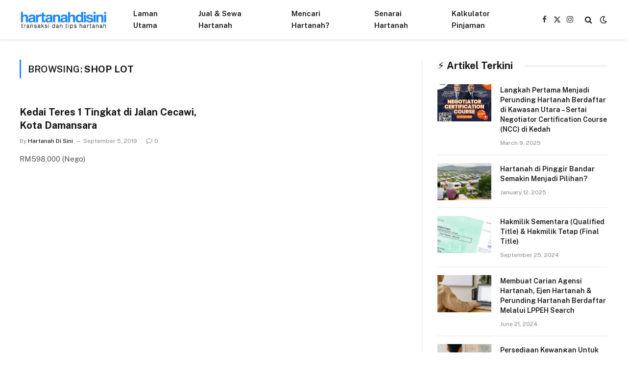

--- FILE ---
content_type: text/html; charset=UTF-8
request_url: https://www.hartanahdisini.com/tag/shop-lot/
body_size: 11238
content:
<!DOCTYPE html>
<html lang="en-US" class="s-light site-s-light">

<head>

	<meta charset="UTF-8" />
	<meta name="viewport" content="width=device-width, initial-scale=1" />
	<title>shop lot &#8211; Hartanah Di Sini</title><link rel="preload" as="font" href="https://www.hartanahdisini.com/wp-content/themes/smart-mag/css/icons/fonts/ts-icons.woff2?v3.2" type="font/woff2" crossorigin="anonymous" />
<meta name='robots' content='max-image-preview:large' />
<link rel='dns-prefetch' href='//www.googletagmanager.com' />
<link rel='dns-prefetch' href='//stats.wp.com' />
<link rel='dns-prefetch' href='//fonts.googleapis.com' />
<link rel='dns-prefetch' href='//pagead2.googlesyndication.com' />
<link rel='preconnect' href='//i0.wp.com' />
<link rel='preconnect' href='//c0.wp.com' />
<link rel="alternate" type="application/rss+xml" title="Hartanah Di Sini &raquo; Feed" href="https://www.hartanahdisini.com/feed/" />
<link rel="alternate" type="application/rss+xml" title="Hartanah Di Sini &raquo; Comments Feed" href="https://www.hartanahdisini.com/comments/feed/" />
<link rel="alternate" type="application/rss+xml" title="Hartanah Di Sini &raquo; shop lot Tag Feed" href="https://www.hartanahdisini.com/tag/shop-lot/feed/" />
<style id='wp-img-auto-sizes-contain-inline-css' type='text/css'>
img:is([sizes=auto i],[sizes^="auto," i]){contain-intrinsic-size:3000px 1500px}
/*# sourceURL=wp-img-auto-sizes-contain-inline-css */
</style>
<link rel='stylesheet' id='formidable-css' href='https://www.hartanahdisini.com/wp-content/plugins/formidable/css/formidableforms.css?ver=12291744' type='text/css' media='all' />
<style id='wp-emoji-styles-inline-css' type='text/css'>

	img.wp-smiley, img.emoji {
		display: inline !important;
		border: none !important;
		box-shadow: none !important;
		height: 1em !important;
		width: 1em !important;
		margin: 0 0.07em !important;
		vertical-align: -0.1em !important;
		background: none !important;
		padding: 0 !important;
	}
/*# sourceURL=wp-emoji-styles-inline-css */
</style>
<link rel='stylesheet' id='wp-block-library-css' href='https://c0.wp.com/c/6.9/wp-includes/css/dist/block-library/style.min.css' type='text/css' media='all' />
<style id='classic-theme-styles-inline-css' type='text/css'>
/*! This file is auto-generated */
.wp-block-button__link{color:#fff;background-color:#32373c;border-radius:9999px;box-shadow:none;text-decoration:none;padding:calc(.667em + 2px) calc(1.333em + 2px);font-size:1.125em}.wp-block-file__button{background:#32373c;color:#fff;text-decoration:none}
/*# sourceURL=/wp-includes/css/classic-themes.min.css */
</style>
<link rel='stylesheet' id='mediaelement-css' href='https://c0.wp.com/c/6.9/wp-includes/js/mediaelement/mediaelementplayer-legacy.min.css' type='text/css' media='all' />
<link rel='stylesheet' id='wp-mediaelement-css' href='https://c0.wp.com/c/6.9/wp-includes/js/mediaelement/wp-mediaelement.min.css' type='text/css' media='all' />
<style id='jetpack-sharing-buttons-style-inline-css' type='text/css'>
.jetpack-sharing-buttons__services-list{display:flex;flex-direction:row;flex-wrap:wrap;gap:0;list-style-type:none;margin:5px;padding:0}.jetpack-sharing-buttons__services-list.has-small-icon-size{font-size:12px}.jetpack-sharing-buttons__services-list.has-normal-icon-size{font-size:16px}.jetpack-sharing-buttons__services-list.has-large-icon-size{font-size:24px}.jetpack-sharing-buttons__services-list.has-huge-icon-size{font-size:36px}@media print{.jetpack-sharing-buttons__services-list{display:none!important}}.editor-styles-wrapper .wp-block-jetpack-sharing-buttons{gap:0;padding-inline-start:0}ul.jetpack-sharing-buttons__services-list.has-background{padding:1.25em 2.375em}
/*# sourceURL=https://www.hartanahdisini.com/wp-content/plugins/jetpack/_inc/blocks/sharing-buttons/view.css */
</style>
<style id='global-styles-inline-css' type='text/css'>
:root{--wp--preset--aspect-ratio--square: 1;--wp--preset--aspect-ratio--4-3: 4/3;--wp--preset--aspect-ratio--3-4: 3/4;--wp--preset--aspect-ratio--3-2: 3/2;--wp--preset--aspect-ratio--2-3: 2/3;--wp--preset--aspect-ratio--16-9: 16/9;--wp--preset--aspect-ratio--9-16: 9/16;--wp--preset--color--black: #000000;--wp--preset--color--cyan-bluish-gray: #abb8c3;--wp--preset--color--white: #ffffff;--wp--preset--color--pale-pink: #f78da7;--wp--preset--color--vivid-red: #cf2e2e;--wp--preset--color--luminous-vivid-orange: #ff6900;--wp--preset--color--luminous-vivid-amber: #fcb900;--wp--preset--color--light-green-cyan: #7bdcb5;--wp--preset--color--vivid-green-cyan: #00d084;--wp--preset--color--pale-cyan-blue: #8ed1fc;--wp--preset--color--vivid-cyan-blue: #0693e3;--wp--preset--color--vivid-purple: #9b51e0;--wp--preset--gradient--vivid-cyan-blue-to-vivid-purple: linear-gradient(135deg,rgb(6,147,227) 0%,rgb(155,81,224) 100%);--wp--preset--gradient--light-green-cyan-to-vivid-green-cyan: linear-gradient(135deg,rgb(122,220,180) 0%,rgb(0,208,130) 100%);--wp--preset--gradient--luminous-vivid-amber-to-luminous-vivid-orange: linear-gradient(135deg,rgb(252,185,0) 0%,rgb(255,105,0) 100%);--wp--preset--gradient--luminous-vivid-orange-to-vivid-red: linear-gradient(135deg,rgb(255,105,0) 0%,rgb(207,46,46) 100%);--wp--preset--gradient--very-light-gray-to-cyan-bluish-gray: linear-gradient(135deg,rgb(238,238,238) 0%,rgb(169,184,195) 100%);--wp--preset--gradient--cool-to-warm-spectrum: linear-gradient(135deg,rgb(74,234,220) 0%,rgb(151,120,209) 20%,rgb(207,42,186) 40%,rgb(238,44,130) 60%,rgb(251,105,98) 80%,rgb(254,248,76) 100%);--wp--preset--gradient--blush-light-purple: linear-gradient(135deg,rgb(255,206,236) 0%,rgb(152,150,240) 100%);--wp--preset--gradient--blush-bordeaux: linear-gradient(135deg,rgb(254,205,165) 0%,rgb(254,45,45) 50%,rgb(107,0,62) 100%);--wp--preset--gradient--luminous-dusk: linear-gradient(135deg,rgb(255,203,112) 0%,rgb(199,81,192) 50%,rgb(65,88,208) 100%);--wp--preset--gradient--pale-ocean: linear-gradient(135deg,rgb(255,245,203) 0%,rgb(182,227,212) 50%,rgb(51,167,181) 100%);--wp--preset--gradient--electric-grass: linear-gradient(135deg,rgb(202,248,128) 0%,rgb(113,206,126) 100%);--wp--preset--gradient--midnight: linear-gradient(135deg,rgb(2,3,129) 0%,rgb(40,116,252) 100%);--wp--preset--font-size--small: 13px;--wp--preset--font-size--medium: 20px;--wp--preset--font-size--large: 36px;--wp--preset--font-size--x-large: 42px;--wp--preset--spacing--20: 0.44rem;--wp--preset--spacing--30: 0.67rem;--wp--preset--spacing--40: 1rem;--wp--preset--spacing--50: 1.5rem;--wp--preset--spacing--60: 2.25rem;--wp--preset--spacing--70: 3.38rem;--wp--preset--spacing--80: 5.06rem;--wp--preset--shadow--natural: 6px 6px 9px rgba(0, 0, 0, 0.2);--wp--preset--shadow--deep: 12px 12px 50px rgba(0, 0, 0, 0.4);--wp--preset--shadow--sharp: 6px 6px 0px rgba(0, 0, 0, 0.2);--wp--preset--shadow--outlined: 6px 6px 0px -3px rgb(255, 255, 255), 6px 6px rgb(0, 0, 0);--wp--preset--shadow--crisp: 6px 6px 0px rgb(0, 0, 0);}:where(.is-layout-flex){gap: 0.5em;}:where(.is-layout-grid){gap: 0.5em;}body .is-layout-flex{display: flex;}.is-layout-flex{flex-wrap: wrap;align-items: center;}.is-layout-flex > :is(*, div){margin: 0;}body .is-layout-grid{display: grid;}.is-layout-grid > :is(*, div){margin: 0;}:where(.wp-block-columns.is-layout-flex){gap: 2em;}:where(.wp-block-columns.is-layout-grid){gap: 2em;}:where(.wp-block-post-template.is-layout-flex){gap: 1.25em;}:where(.wp-block-post-template.is-layout-grid){gap: 1.25em;}.has-black-color{color: var(--wp--preset--color--black) !important;}.has-cyan-bluish-gray-color{color: var(--wp--preset--color--cyan-bluish-gray) !important;}.has-white-color{color: var(--wp--preset--color--white) !important;}.has-pale-pink-color{color: var(--wp--preset--color--pale-pink) !important;}.has-vivid-red-color{color: var(--wp--preset--color--vivid-red) !important;}.has-luminous-vivid-orange-color{color: var(--wp--preset--color--luminous-vivid-orange) !important;}.has-luminous-vivid-amber-color{color: var(--wp--preset--color--luminous-vivid-amber) !important;}.has-light-green-cyan-color{color: var(--wp--preset--color--light-green-cyan) !important;}.has-vivid-green-cyan-color{color: var(--wp--preset--color--vivid-green-cyan) !important;}.has-pale-cyan-blue-color{color: var(--wp--preset--color--pale-cyan-blue) !important;}.has-vivid-cyan-blue-color{color: var(--wp--preset--color--vivid-cyan-blue) !important;}.has-vivid-purple-color{color: var(--wp--preset--color--vivid-purple) !important;}.has-black-background-color{background-color: var(--wp--preset--color--black) !important;}.has-cyan-bluish-gray-background-color{background-color: var(--wp--preset--color--cyan-bluish-gray) !important;}.has-white-background-color{background-color: var(--wp--preset--color--white) !important;}.has-pale-pink-background-color{background-color: var(--wp--preset--color--pale-pink) !important;}.has-vivid-red-background-color{background-color: var(--wp--preset--color--vivid-red) !important;}.has-luminous-vivid-orange-background-color{background-color: var(--wp--preset--color--luminous-vivid-orange) !important;}.has-luminous-vivid-amber-background-color{background-color: var(--wp--preset--color--luminous-vivid-amber) !important;}.has-light-green-cyan-background-color{background-color: var(--wp--preset--color--light-green-cyan) !important;}.has-vivid-green-cyan-background-color{background-color: var(--wp--preset--color--vivid-green-cyan) !important;}.has-pale-cyan-blue-background-color{background-color: var(--wp--preset--color--pale-cyan-blue) !important;}.has-vivid-cyan-blue-background-color{background-color: var(--wp--preset--color--vivid-cyan-blue) !important;}.has-vivid-purple-background-color{background-color: var(--wp--preset--color--vivid-purple) !important;}.has-black-border-color{border-color: var(--wp--preset--color--black) !important;}.has-cyan-bluish-gray-border-color{border-color: var(--wp--preset--color--cyan-bluish-gray) !important;}.has-white-border-color{border-color: var(--wp--preset--color--white) !important;}.has-pale-pink-border-color{border-color: var(--wp--preset--color--pale-pink) !important;}.has-vivid-red-border-color{border-color: var(--wp--preset--color--vivid-red) !important;}.has-luminous-vivid-orange-border-color{border-color: var(--wp--preset--color--luminous-vivid-orange) !important;}.has-luminous-vivid-amber-border-color{border-color: var(--wp--preset--color--luminous-vivid-amber) !important;}.has-light-green-cyan-border-color{border-color: var(--wp--preset--color--light-green-cyan) !important;}.has-vivid-green-cyan-border-color{border-color: var(--wp--preset--color--vivid-green-cyan) !important;}.has-pale-cyan-blue-border-color{border-color: var(--wp--preset--color--pale-cyan-blue) !important;}.has-vivid-cyan-blue-border-color{border-color: var(--wp--preset--color--vivid-cyan-blue) !important;}.has-vivid-purple-border-color{border-color: var(--wp--preset--color--vivid-purple) !important;}.has-vivid-cyan-blue-to-vivid-purple-gradient-background{background: var(--wp--preset--gradient--vivid-cyan-blue-to-vivid-purple) !important;}.has-light-green-cyan-to-vivid-green-cyan-gradient-background{background: var(--wp--preset--gradient--light-green-cyan-to-vivid-green-cyan) !important;}.has-luminous-vivid-amber-to-luminous-vivid-orange-gradient-background{background: var(--wp--preset--gradient--luminous-vivid-amber-to-luminous-vivid-orange) !important;}.has-luminous-vivid-orange-to-vivid-red-gradient-background{background: var(--wp--preset--gradient--luminous-vivid-orange-to-vivid-red) !important;}.has-very-light-gray-to-cyan-bluish-gray-gradient-background{background: var(--wp--preset--gradient--very-light-gray-to-cyan-bluish-gray) !important;}.has-cool-to-warm-spectrum-gradient-background{background: var(--wp--preset--gradient--cool-to-warm-spectrum) !important;}.has-blush-light-purple-gradient-background{background: var(--wp--preset--gradient--blush-light-purple) !important;}.has-blush-bordeaux-gradient-background{background: var(--wp--preset--gradient--blush-bordeaux) !important;}.has-luminous-dusk-gradient-background{background: var(--wp--preset--gradient--luminous-dusk) !important;}.has-pale-ocean-gradient-background{background: var(--wp--preset--gradient--pale-ocean) !important;}.has-electric-grass-gradient-background{background: var(--wp--preset--gradient--electric-grass) !important;}.has-midnight-gradient-background{background: var(--wp--preset--gradient--midnight) !important;}.has-small-font-size{font-size: var(--wp--preset--font-size--small) !important;}.has-medium-font-size{font-size: var(--wp--preset--font-size--medium) !important;}.has-large-font-size{font-size: var(--wp--preset--font-size--large) !important;}.has-x-large-font-size{font-size: var(--wp--preset--font-size--x-large) !important;}
:where(.wp-block-post-template.is-layout-flex){gap: 1.25em;}:where(.wp-block-post-template.is-layout-grid){gap: 1.25em;}
:where(.wp-block-term-template.is-layout-flex){gap: 1.25em;}:where(.wp-block-term-template.is-layout-grid){gap: 1.25em;}
:where(.wp-block-columns.is-layout-flex){gap: 2em;}:where(.wp-block-columns.is-layout-grid){gap: 2em;}
:root :where(.wp-block-pullquote){font-size: 1.5em;line-height: 1.6;}
/*# sourceURL=global-styles-inline-css */
</style>
<style id='sh-style-inline-css' type='text/css'>

    .sh-wrap{max-width:1100px;margin:0 auto}
    .sh-list{border:1px solid #eee;border-radius:14px;overflow:hidden;background:#fff}

    /* Desktop grid (tanpa header) */
    .sh-row{
        display:grid;
        grid-template-columns:190px 1fr 220px 200px;
        gap:12px;
        align-items:center;
        padding:12px 14px;
        border-top:1px solid #f1f5f9
    }
    .sh-row:first-child{border-top:0}
    .sh-row:hover{background:#f8fafc}

    /* Title layout with circular thumbnail */
    .sh-titlewrap{display:flex;align-items:flex-start;gap:10px;min-width:0}
    .sh-avatar{
        width:38px;height:38px;border-radius:999px;flex:0 0 38px;
        object-fit:cover;display:block;background:#e5e7eb
    }
    .sh-avatar-empty{
        width:38px;height:38px;border-radius:999px;flex:0 0 38px;
        display:inline-flex;align-items:center;justify-content:center;
        background:#e5e7eb;color:#0f172a;font-weight:900;font-size:12px
    }

    /* Tajuk: max 3 lines */
    .sh-title a{text-decoration:none;font-weight:800;color:#0f172a;min-width:0}
    .sh-title a:hover{text-decoration:underline}
    .sh-titletext{
        display:-webkit-box;
        -webkit-box-orient:vertical;
        -webkit-line-clamp:3;
        overflow:hidden;
        white-space:normal;
        line-height:1.25;
        max-width:100%;
        word-break:break-word;
    }

    .sh-price{font-weight:900}

    /* BADGE */
    .sh-badge{
        display:inline-flex;
        align-items:center;
        justify-content:center;
        padding:6px 10px;
        border-radius:5px;
        font-size:12px;
        font-weight:900;
        color:#fff;
        white-space:nowrap;
        text-align:center;
        box-sizing:border-box;
    }

    /* Sama panjang bubble (desktop) */
    .sh-type .sh-badge{width:160px}
    .sh-status .sh-badge{width:170px}

    /* Jenis */
    .sh-untuk-dijual{background:#2563eb}
    .sh-untuk-disewa{background:#7c3aed}
    .sh-projek-baru{background:#06b6d4}

    /* Status */
    .sh-tersedia{background:#16a34a}
    .sh-telah-dijual{background:#dc2626}
    .sh-telah-disewakan{background:#dc2626}
    .sh-habis-dijual{background:#111827}

    .sh-muted{color:#64748b;font-size:13px}

    /* Harga bawah tajuk untuk mobile sahaja (default off) */
    .sh-mprice{display:none;color:#0f172a;font-weight:900;margin-top:4px}

    /* Filter bar */
    .sh-filterbar{display:flex;gap:10px;flex-wrap:wrap;align-items:center;margin:0 0 12px}
    .sh-filterpill{
        display:inline-flex;gap:8px;align-items:center;
        padding:8px 10px;border:1px solid #e2e8f0;border-radius:10px;background:#fff;
        font-size:13px;font-weight:800;color:#0f172a
    }
    .sh-filterpill a{color:#0f172a;text-decoration:none}
    .sh-filterpill a:hover{text-decoration:underline}
    .sh-clear{margin-left:auto}
    .sh-clear a{font-weight:900}

    /* Pagination (besar lagi) */
    .sh-pagination{margin:18px 0}
    .sh-pagination .page-numbers{
        display:flex;gap:12px;flex-wrap:wrap;
        list-style:none;padding:0;margin:0
    }
    .sh-pagination .page-numbers li{margin:0}
    .sh-pagination a,
    .sh-pagination span{
        display:inline-flex;
        align-items:center;
        justify-content:center;
        padding:14px 18px;
        border:1px solid #e2e8f0;
        border-radius:12px;
        text-decoration:none;
        font-weight:900;
        color:#0f172a;
        background:#fff;
        font-size:16px;
        line-height:1;
        min-width:48px;
    }
    .sh-pagination span.current{
        background:#0f172a;
        color:#fff;
        border-color:#0f172a
    }
    .sh-pagination span.dots{
        padding:14px 10px;
        border:0;
        background:transparent;
        color:#64748b;
        font-weight:900;
        min-width:auto;
    }

    /* MOBILE LAYOUT (requested):
       Row 1: [Kategori] [Status]
       Row 2: [Featured Image] [Tajuk] [Harga]
    */
    @media(max-width:900px){
      .sh-row{
        grid-template-columns:1fr 1fr;
        gap:12px;
        padding:14px;
        align-items:start;
      }

      /* Row 1 */
      .sh-row > .sh-type{grid-column:1/2}
      .sh-row > .sh-status{grid-column:2/3}

      /* Row 2 (title block spans 2 columns) */
      .sh-row > .sh-title{grid-column:1/3}

      /* Hide desktop price column */
      .sh-row > .sh-price{display:none}

      /* No labels */
      .sh-type:before,.sh-status:before,.sh-title:before,.sh-price:before{display:none !important;content:"" !important}

      /* Badges full width per column */
      .sh-type .sh-badge,
      .sh-status .sh-badge{width:100%}

      /* Turn title block into 3-column grid: image | title | price */
      .sh-titlewrap{
        display:grid;
        grid-template-columns:38px 1fr auto;
        column-gap:10px;
        align-items:start;
      }
      .sh-titlewrap .sh-avatar,
      .sh-titlewrap .sh-avatar-empty{grid-column:1/2}

      /* Make title link sit in middle column */
      .sh-titlewrap > div{grid-column:2/3; min-width:0}

      /* Mobile price shown inline at the right */
      .sh-mprice{
        display:inline-flex;
        grid-column:3/4;
        margin-top:0;
        align-self:start;
        white-space:nowrap;
      }

      /* Keep title clamp */
      .sh-titletext{-webkit-line-clamp:3}

      /* Pagination mobile */
      .sh-pagination .page-numbers{gap:10px}
      .sh-pagination a, .sh-pagination span{padding:14px 16px;font-size:16px;min-width:46px}
    }
    
/*# sourceURL=sh-style-inline-css */
</style>
<link rel='stylesheet' id='wp-db-booster-css' href='https://www.hartanahdisini.com/wp-content/plugins/wp-db-booster/public/css/wp-db-booster-public.css?ver=1.0.0' type='text/css' media='all' />
<link rel='stylesheet' id='smartmag-core-css' href='https://www.hartanahdisini.com/wp-content/themes/smart-mag/style.css?ver=10.3.2' type='text/css' media='all' />
<style id='smartmag-core-inline-css' type='text/css'>
:root { --c-main: #238af1;
--c-main-rgb: 35,138,241; }
.smart-head-main { --c-shadow: rgba(114,114,114,0.15); }
.smart-head-main .smart-head-mid { --head-h: 80px; }
.smart-head-main .spc-social { --spc-social-fs: 15px; }
.smart-head-main .search-icon { --item-mr: 7px; }
.smart-head-mobile { --search-icon-size: 18px; }
.smart-head-mobile .offcanvas-toggle { transform: scale(.8); }


/*# sourceURL=smartmag-core-inline-css */
</style>
<link rel='stylesheet' id='smartmag-fonts-css' href='https://fonts.googleapis.com/css?family=Public+Sans%3A400%2C400i%2C500%2C600%2C700' type='text/css' media='all' />
<link rel='stylesheet' id='smartmag-magnific-popup-css' href='https://www.hartanahdisini.com/wp-content/themes/smart-mag/css/lightbox.css?ver=10.3.2' type='text/css' media='all' />
<link rel='stylesheet' id='smartmag-icons-css' href='https://www.hartanahdisini.com/wp-content/themes/smart-mag/css/icons/icons.css?ver=10.3.2' type='text/css' media='all' />
<script type="text/javascript" id="smartmag-lazy-inline-js-after">
/* <![CDATA[ */
/**
 * @copyright ThemeSphere
 * @preserve
 */
var BunyadLazy={};BunyadLazy.load=function(){function a(e,n){var t={};e.dataset.bgset&&e.dataset.sizes?(t.sizes=e.dataset.sizes,t.srcset=e.dataset.bgset):t.src=e.dataset.bgsrc,function(t){var a=t.dataset.ratio;if(0<a){const e=t.parentElement;if(e.classList.contains("media-ratio")){const n=e.style;n.getPropertyValue("--a-ratio")||(n.paddingBottom=100/a+"%")}}}(e);var a,o=document.createElement("img");for(a in o.onload=function(){var t="url('"+(o.currentSrc||o.src)+"')",a=e.style;a.backgroundImage!==t&&requestAnimationFrame(()=>{a.backgroundImage=t,n&&n()}),o.onload=null,o.onerror=null,o=null},o.onerror=o.onload,t)o.setAttribute(a,t[a]);o&&o.complete&&0<o.naturalWidth&&o.onload&&o.onload()}function e(t){t.dataset.loaded||a(t,()=>{document.dispatchEvent(new Event("lazyloaded")),t.dataset.loaded=1})}function n(t){"complete"===document.readyState?t():window.addEventListener("load",t)}return{initEarly:function(){var t,a=()=>{document.querySelectorAll(".img.bg-cover:not(.lazyload)").forEach(e)};"complete"!==document.readyState?(t=setInterval(a,150),n(()=>{a(),clearInterval(t)})):a()},callOnLoad:n,initBgImages:function(t){t&&n(()=>{document.querySelectorAll(".img.bg-cover").forEach(e)})},bgLoad:a}}(),BunyadLazy.load.initEarly();
//# sourceURL=smartmag-lazy-inline-js-after
/* ]]> */
</script>
<script type="text/javascript" src="https://c0.wp.com/c/6.9/wp-includes/js/jquery/jquery.min.js" id="jquery-core-js"></script>
<script type="text/javascript" src="https://c0.wp.com/c/6.9/wp-includes/js/jquery/jquery-migrate.min.js" id="jquery-migrate-js"></script>
<script type="text/javascript" src="https://www.hartanahdisini.com/wp-content/plugins/wp-db-booster/public/js/wp-db-booster-public.js?ver=1.0.0" id="wp-db-booster-js"></script>

<!-- Google tag (gtag.js) snippet added by Site Kit -->
<!-- Google Analytics snippet added by Site Kit -->
<script type="text/javascript" src="https://www.googletagmanager.com/gtag/js?id=GT-W62839L" id="google_gtagjs-js" async></script>
<script type="text/javascript" id="google_gtagjs-js-after">
/* <![CDATA[ */
window.dataLayer = window.dataLayer || [];function gtag(){dataLayer.push(arguments);}
gtag("set","linker",{"domains":["www.hartanahdisini.com"]});
gtag("js", new Date());
gtag("set", "developer_id.dZTNiMT", true);
gtag("config", "GT-W62839L");
//# sourceURL=google_gtagjs-js-after
/* ]]> */
</script>
<link rel="https://api.w.org/" href="https://www.hartanahdisini.com/wp-json/" /><link rel="alternate" title="JSON" type="application/json" href="https://www.hartanahdisini.com/wp-json/wp/v2/tags/653" /><link rel="EditURI" type="application/rsd+xml" title="RSD" href="https://www.hartanahdisini.com/xmlrpc.php?rsd" />
<meta name="generator" content="WordPress 6.9" />

<!-- This site is using AdRotate v5.17.2 to display their advertisements - https://ajdg.solutions/ -->
<!-- AdRotate CSS -->
<style type="text/css" media="screen">
	.g { margin:0px; padding:0px; overflow:hidden; line-height:1; zoom:1; }
	.g img { height:auto; }
	.g-col { position:relative; float:left; }
	.g-col:first-child { margin-left: 0; }
	.g-col:last-child { margin-right: 0; }
	.g-1 {  margin: 0 auto; }
	@media only screen and (max-width: 480px) {
		.g-col, .g-dyn, .g-single { width:100%; margin-left:0; margin-right:0; }
	}
</style>
<!-- /AdRotate CSS -->

<meta name="generator" content="Site Kit by Google 1.168.0" /><script>document.documentElement.className += " js";</script>
	<style>img#wpstats{display:none}</style>
		
		<script>
		var BunyadSchemeKey = 'bunyad-scheme';
		(() => {
			const d = document.documentElement;
			const c = d.classList;
			var scheme = localStorage.getItem(BunyadSchemeKey);
			
			if (scheme) {
				d.dataset.origClass = c;
				scheme === 'dark' ? c.remove('s-light', 'site-s-light') : c.remove('s-dark', 'site-s-dark');
				c.add('site-s-' + scheme, 's-' + scheme);
			}
		})();
		</script>
		
<!-- Google AdSense meta tags added by Site Kit -->
<meta name="google-adsense-platform-account" content="ca-host-pub-2644536267352236">
<meta name="google-adsense-platform-domain" content="sitekit.withgoogle.com">
<!-- End Google AdSense meta tags added by Site Kit -->
<meta name="generator" content="Elementor 3.34.0; features: additional_custom_breakpoints; settings: css_print_method-external, google_font-enabled, font_display-auto">
			<style>
				.e-con.e-parent:nth-of-type(n+4):not(.e-lazyloaded):not(.e-no-lazyload),
				.e-con.e-parent:nth-of-type(n+4):not(.e-lazyloaded):not(.e-no-lazyload) * {
					background-image: none !important;
				}
				@media screen and (max-height: 1024px) {
					.e-con.e-parent:nth-of-type(n+3):not(.e-lazyloaded):not(.e-no-lazyload),
					.e-con.e-parent:nth-of-type(n+3):not(.e-lazyloaded):not(.e-no-lazyload) * {
						background-image: none !important;
					}
				}
				@media screen and (max-height: 640px) {
					.e-con.e-parent:nth-of-type(n+2):not(.e-lazyloaded):not(.e-no-lazyload),
					.e-con.e-parent:nth-of-type(n+2):not(.e-lazyloaded):not(.e-no-lazyload) * {
						background-image: none !important;
					}
				}
			</style>
			
<!-- Google AdSense snippet added by Site Kit -->
<script type="text/javascript" async="async" src="https://pagead2.googlesyndication.com/pagead/js/adsbygoogle.js?client=ca-pub-7275913677906223&amp;host=ca-host-pub-2644536267352236" crossorigin="anonymous"></script>

<!-- End Google AdSense snippet added by Site Kit -->
<link rel="icon" href="https://i0.wp.com/www.hartanahdisini.com/wp-content/uploads/2022/05/cropped-hdsico.png?fit=32%2C32&#038;ssl=1" sizes="32x32" />
<link rel="icon" href="https://i0.wp.com/www.hartanahdisini.com/wp-content/uploads/2022/05/cropped-hdsico.png?fit=192%2C192&#038;ssl=1" sizes="192x192" />
<link rel="apple-touch-icon" href="https://i0.wp.com/www.hartanahdisini.com/wp-content/uploads/2022/05/cropped-hdsico.png?fit=180%2C180&#038;ssl=1" />
<meta name="msapplication-TileImage" content="https://i0.wp.com/www.hartanahdisini.com/wp-content/uploads/2022/05/cropped-hdsico.png?fit=270%2C270&#038;ssl=1" />


</head>

<body class="archive tag tag-shop-lot tag-653 wp-theme-smart-mag right-sidebar ts-img-hov-fade has-sb-sep layout-normal elementor-default elementor-kit-18228">



<div class="main-wrap">

	
<div class="off-canvas-backdrop"></div>
<div class="mobile-menu-container off-canvas s-dark hide-menu-lg" id="off-canvas">

	<div class="off-canvas-head">
		<a href="#" class="close">
			<span class="visuallyhidden">Close Menu</span>
			<i class="tsi tsi-times"></i>
		</a>

		<div class="ts-logo">
					</div>
	</div>

	<div class="off-canvas-content">

					<ul class="mobile-menu"></ul>
		
		
		
		<div class="spc-social-block spc-social spc-social-b smart-head-social">
		
			
				<a href="#" class="link service s-facebook" target="_blank" rel="nofollow noopener">
					<i class="icon tsi tsi-facebook"></i>					<span class="visuallyhidden">Facebook</span>
				</a>
									
			
				<a href="#" class="link service s-twitter" target="_blank" rel="nofollow noopener">
					<i class="icon tsi tsi-twitter"></i>					<span class="visuallyhidden">X (Twitter)</span>
				</a>
									
			
				<a href="#" class="link service s-instagram" target="_blank" rel="nofollow noopener">
					<i class="icon tsi tsi-instagram"></i>					<span class="visuallyhidden">Instagram</span>
				</a>
									
			
		</div>

		
	</div>

</div>
<div class="smart-head smart-head-a smart-head-main" id="smart-head" data-sticky="auto" data-sticky-type="smart" data-sticky-full>
	
	<div class="smart-head-row smart-head-mid is-light smart-head-row-full">

		<div class="inner wrap">

							
				<div class="items items-left ">
					<a href="https://www.hartanahdisini.com/" title="Hartanah Di Sini" rel="home" class="logo-link ts-logo logo-is-image">
		<span>
			
				
					<img src="http://www.hartanahdisini.com/wp-content/uploads/2023/01/logohds3.png" class="logo-image" alt="Hartanah Di Sini" width="300" height="100"/>
									 
					</span>
	</a>	<div class="nav-wrap">
		<nav class="navigation navigation-main nav-hov-a">
			<ul id="menu-menu-1" class="menu"><li id="menu-item-1066" class="menu-item menu-item-type-custom menu-item-object-custom menu-item-home menu-item-1066"><a href="http://www.hartanahdisini.com/">Laman Utama</a></li>
<li id="menu-item-1068" class="menu-item menu-item-type-post_type menu-item-object-page menu-item-1068"><a href="https://www.hartanahdisini.com/jual-sewa-hartanah/">Jual &#038; Sewa Hartanah</a></li>
<li id="menu-item-1070" class="menu-item menu-item-type-post_type menu-item-object-page menu-item-1070"><a href="https://www.hartanahdisini.com/mencari-hartanah/">Mencari Hartanah?</a></li>
<li id="menu-item-1186" class="menu-item menu-item-type-post_type menu-item-object-page menu-item-1186"><a href="https://www.hartanahdisini.com/senarai-hartanah/">Senarai Hartanah</a></li>
<li id="menu-item-1069" class="menu-item menu-item-type-post_type menu-item-object-page menu-item-1069"><a href="https://www.hartanahdisini.com/kalkulator-pinjaman/">Kalkulator Pinjaman</a></li>
</ul>		</nav>
	</div>
				</div>

							
				<div class="items items-center empty">
								</div>

							
				<div class="items items-right ">
				
		<div class="spc-social-block spc-social spc-social-a smart-head-social">
		
			
				<a href="#" class="link service s-facebook" target="_blank" rel="nofollow noopener">
					<i class="icon tsi tsi-facebook"></i>					<span class="visuallyhidden">Facebook</span>
				</a>
									
			
				<a href="#" class="link service s-twitter" target="_blank" rel="nofollow noopener">
					<i class="icon tsi tsi-twitter"></i>					<span class="visuallyhidden">X (Twitter)</span>
				</a>
									
			
				<a href="#" class="link service s-instagram" target="_blank" rel="nofollow noopener">
					<i class="icon tsi tsi-instagram"></i>					<span class="visuallyhidden">Instagram</span>
				</a>
									
			
		</div>

		

	<a href="#" class="search-icon has-icon-only is-icon" title="Search">
		<i class="tsi tsi-search"></i>
	</a>


<div class="scheme-switcher has-icon-only">
	<a href="#" class="toggle is-icon toggle-dark" title="Switch to Dark Design - easier on eyes.">
		<i class="icon tsi tsi-moon"></i>
	</a>
	<a href="#" class="toggle is-icon toggle-light" title="Switch to Light Design.">
		<i class="icon tsi tsi-bright"></i>
	</a>
</div>				</div>

						
		</div>
	</div>

	</div>
<div class="smart-head smart-head-a smart-head-mobile" id="smart-head-mobile" data-sticky="mid" data-sticky-type="smart" data-sticky-full>
	
	<div class="smart-head-row smart-head-mid smart-head-row-3 is-light smart-head-row-full">

		<div class="inner wrap">

							
				<div class="items items-left ">
				
<button class="offcanvas-toggle has-icon" type="button" aria-label="Menu">
	<span class="hamburger-icon hamburger-icon-a">
		<span class="inner"></span>
	</span>
</button>				</div>

							
				<div class="items items-center ">
					<a href="https://www.hartanahdisini.com/" title="Hartanah Di Sini" rel="home" class="logo-link ts-logo logo-is-image">
		<span>
			
				
					<img src="http://www.hartanahdisini.com/wp-content/uploads/2023/01/logohds3.png" class="logo-image" alt="Hartanah Di Sini" width="300" height="100"/>
									 
					</span>
	</a>				</div>

							
				<div class="items items-right ">
				
<div class="scheme-switcher has-icon-only">
	<a href="#" class="toggle is-icon toggle-dark" title="Switch to Dark Design - easier on eyes.">
		<i class="icon tsi tsi-moon"></i>
	</a>
	<a href="#" class="toggle is-icon toggle-light" title="Switch to Light Design.">
		<i class="icon tsi tsi-bright"></i>
	</a>
</div>

	<a href="#" class="search-icon has-icon-only is-icon" title="Search">
		<i class="tsi tsi-search"></i>
	</a>

				</div>

						
		</div>
	</div>

	</div>

<div class="main ts-contain cf right-sidebar">
			<div class="ts-row">
			<div class="col-8 main-content">

							<h1 class="archive-heading">
					Browsing: <span>shop lot</span>				</h1>
						
					
							
					<section class="block-wrap block-grid mb-none" data-id="1">

				
			<div class="block-content">
					
	<div class="loop loop-grid loop-grid-base grid grid-2 md:grid-2 xs:grid-1">

					
<article class="l-post grid-post grid-base-post">

	
			<div class="media">

		
		</div>
	

	
		<div class="content">

			<div class="post-meta post-meta-a has-below"><h2 class="is-title post-title"><a href="https://www.hartanahdisini.com/kedai-teres-1-tingkat-di-jalan-cecawi-kota-damansara/">Kedai Teres 1 Tingkat di Jalan Cecawi, Kota Damansara</a></h2><div class="post-meta-items meta-below"><span class="meta-item post-author"><span class="by">By</span> <a href="https://www.hartanahdisini.com/author/hds2/" title="Posts by Hartanah Di Sini" rel="author">Hartanah Di Sini</a></span><span class="meta-item has-next-icon date"><span class="date-link"><time class="post-date" datetime="2019-09-05T06:41:24+00:00">September 5, 2019</time></span></span><span class="meta-item comments has-icon"><a href="https://www.hartanahdisini.com/kedai-teres-1-tingkat-di-jalan-cecawi-kota-damansara/#respond"><i class="tsi tsi-comment-o"></i>0</a></span></div></div>			
						
				<div class="excerpt">
					<p>RM598,000 (Nego)</p>
				</div>
			
			
			
		</div>

	
</article>		
	</div>

	

	<nav class="main-pagination pagination-numbers" data-type="numbers">
			</nav>


	
			</div>

		</section>
		
			</div>
			
					
	
	<aside class="col-4 main-sidebar has-sep" data-sticky="1">
	
			<div class="inner theiaStickySidebar">
		
			
		<div id="smartmag-block-posts-small-2" class="widget ts-block-widget smartmag-widget-posts-small">		
		<div class="block">
					<section class="block-wrap block-posts-small block-sc mb-none" data-id="2">

			<div class="widget-title block-head block-head-ac block-head block-head-ac block-head-e block-head-e3 is-left has-style"><h5 class="heading">⚡︎ Artikel Terkini</h5></div>	
			<div class="block-content">
				
	<div class="loop loop-small loop-small-a loop-sep loop-small-sep grid grid-1 md:grid-1 sm:grid-1 xs:grid-1">

					
<article class="l-post small-post small-a-post m-pos-left">

	
			<div class="media">

		
			<a href="https://www.hartanahdisini.com/langkah-pertama-perunding-hartanah-utara-negotiator-certification-course-ncc-kedah/" class="image-link media-ratio ar-bunyad-thumb" title="Langkah Pertama Menjadi Perunding Hartanah Berdaftar di Kawasan Utara – Sertai Negotiator Certification Course (NCC) di Kedah"><span data-bgsrc="https://i0.wp.com/www.hartanahdisini.com/wp-content/uploads/2025/03/ncc_utara.jpg?fit=300%2C300&amp;ssl=1" class="img bg-cover wp-post-image attachment-bunyad-thumb size-bunyad-thumb no-lazy skip-lazy" data-bgset="https://i0.wp.com/www.hartanahdisini.com/wp-content/uploads/2025/03/ncc_utara.jpg?w=1600&amp;ssl=1 1600w, https://i0.wp.com/www.hartanahdisini.com/wp-content/uploads/2025/03/ncc_utara.jpg?resize=300%2C300&amp;ssl=1 300w, https://i0.wp.com/www.hartanahdisini.com/wp-content/uploads/2025/03/ncc_utara.jpg?resize=1024%2C1024&amp;ssl=1 1024w, https://i0.wp.com/www.hartanahdisini.com/wp-content/uploads/2025/03/ncc_utara.jpg?resize=150%2C150&amp;ssl=1 150w, https://i0.wp.com/www.hartanahdisini.com/wp-content/uploads/2025/03/ncc_utara.jpg?resize=768%2C768&amp;ssl=1 768w, https://i0.wp.com/www.hartanahdisini.com/wp-content/uploads/2025/03/ncc_utara.jpg?resize=1536%2C1536&amp;ssl=1 1536w, https://i0.wp.com/www.hartanahdisini.com/wp-content/uploads/2025/03/ncc_utara.jpg?resize=450%2C450&amp;ssl=1 450w, https://i0.wp.com/www.hartanahdisini.com/wp-content/uploads/2025/03/ncc_utara.jpg?resize=1200%2C1200&amp;ssl=1 1200w" data-sizes="(max-width: 110px) 100vw, 110px"></span></a>			
			
			
			
		
		</div>
	

	
		<div class="content">

			<div class="post-meta post-meta-a post-meta-left has-below"><h4 class="is-title post-title"><a href="https://www.hartanahdisini.com/langkah-pertama-perunding-hartanah-utara-negotiator-certification-course-ncc-kedah/">Langkah Pertama Menjadi Perunding Hartanah Berdaftar di Kawasan Utara – Sertai Negotiator Certification Course (NCC) di Kedah</a></h4><div class="post-meta-items meta-below"><span class="meta-item date"><span class="date-link"><time class="post-date" datetime="2025-03-09T04:42:28+00:00">March 9, 2025</time></span></span></div></div>			
			
			
		</div>

	
</article>	
					
<article class="l-post small-post small-a-post m-pos-left">

	
			<div class="media">

		
			<a href="https://www.hartanahdisini.com/hartanah-pinggir-bandar-semakin-menjadi-pilihan/" class="image-link media-ratio ar-bunyad-thumb" title="Hartanah di Pinggir Bandar Semakin Menjadi Pilihan?"><span data-bgsrc="https://i0.wp.com/www.hartanahdisini.com/wp-content/uploads/2025/01/hartanah_pinggiran_bandar_pilihan.png?fit=300%2C127&amp;ssl=1" class="img bg-cover wp-post-image attachment-medium size-medium lazyload" data-bgset="https://i0.wp.com/www.hartanahdisini.com/wp-content/uploads/2025/01/hartanah_pinggiran_bandar_pilihan.png?w=592&amp;ssl=1 592w, https://i0.wp.com/www.hartanahdisini.com/wp-content/uploads/2025/01/hartanah_pinggiran_bandar_pilihan.png?resize=300%2C127&amp;ssl=1 300w, https://i0.wp.com/www.hartanahdisini.com/wp-content/uploads/2025/01/hartanah_pinggiran_bandar_pilihan.png?resize=150%2C63&amp;ssl=1 150w, https://i0.wp.com/www.hartanahdisini.com/wp-content/uploads/2025/01/hartanah_pinggiran_bandar_pilihan.png?resize=450%2C190&amp;ssl=1 450w" data-sizes="(max-width: 110px) 100vw, 110px"></span></a>			
			
			
			
		
		</div>
	

	
		<div class="content">

			<div class="post-meta post-meta-a post-meta-left has-below"><h4 class="is-title post-title"><a href="https://www.hartanahdisini.com/hartanah-pinggir-bandar-semakin-menjadi-pilihan/">Hartanah di Pinggir Bandar Semakin Menjadi Pilihan?</a></h4><div class="post-meta-items meta-below"><span class="meta-item date"><span class="date-link"><time class="post-date" datetime="2025-01-12T04:10:34+00:00">January 12, 2025</time></span></span></div></div>			
			
			
		</div>

	
</article>	
					
<article class="l-post small-post small-a-post m-pos-left">

	
			<div class="media">

		
			<a href="https://www.hartanahdisini.com/hakmilik-sementara-qualified-title-hakmilik-tetap-final-title/" class="image-link media-ratio ar-bunyad-thumb" title="Hakmilik Sementara (Qualified Title) &amp; Hakmilik Tetap (Final Title)"><span data-bgsrc="https://i0.wp.com/www.hartanahdisini.com/wp-content/uploads/2024/09/hakmilik_sementara_tetap.png?fit=300%2C127&amp;ssl=1" class="img bg-cover wp-post-image attachment-medium size-medium lazyload" data-bgset="https://i0.wp.com/www.hartanahdisini.com/wp-content/uploads/2024/09/hakmilik_sementara_tetap.png?w=592&amp;ssl=1 592w, https://i0.wp.com/www.hartanahdisini.com/wp-content/uploads/2024/09/hakmilik_sementara_tetap.png?resize=300%2C127&amp;ssl=1 300w, https://i0.wp.com/www.hartanahdisini.com/wp-content/uploads/2024/09/hakmilik_sementara_tetap.png?resize=150%2C63&amp;ssl=1 150w, https://i0.wp.com/www.hartanahdisini.com/wp-content/uploads/2024/09/hakmilik_sementara_tetap.png?resize=450%2C190&amp;ssl=1 450w" data-sizes="(max-width: 110px) 100vw, 110px"></span></a>			
			
			
			
		
		</div>
	

	
		<div class="content">

			<div class="post-meta post-meta-a post-meta-left has-below"><h4 class="is-title post-title"><a href="https://www.hartanahdisini.com/hakmilik-sementara-qualified-title-hakmilik-tetap-final-title/">Hakmilik Sementara (Qualified Title) &amp; Hakmilik Tetap (Final Title)</a></h4><div class="post-meta-items meta-below"><span class="meta-item date"><span class="date-link"><time class="post-date" datetime="2024-09-25T14:24:36+00:00">September 25, 2024</time></span></span></div></div>			
			
			
		</div>

	
</article>	
					
<article class="l-post small-post small-a-post m-pos-left">

	
			<div class="media">

		
			<a href="https://www.hartanahdisini.com/membuat-carian-agensi-hartanah-ejen-hartanah-perunding-hartanah-berdaftar-melalui-lppeh-search/" class="image-link media-ratio ar-bunyad-thumb" title="Membuat Carian Agensi Hartanah, Ejen Hartanah &amp; Perunding Hartanah Berdaftar Melalui LPPEH Search"><span data-bgsrc="https://i0.wp.com/www.hartanahdisini.com/wp-content/uploads/2024/06/semakan_lppeh_search.png?fit=300%2C127&amp;ssl=1" class="img bg-cover wp-post-image attachment-medium size-medium lazyload" data-bgset="https://i0.wp.com/www.hartanahdisini.com/wp-content/uploads/2024/06/semakan_lppeh_search.png?w=592&amp;ssl=1 592w, https://i0.wp.com/www.hartanahdisini.com/wp-content/uploads/2024/06/semakan_lppeh_search.png?resize=300%2C127&amp;ssl=1 300w, https://i0.wp.com/www.hartanahdisini.com/wp-content/uploads/2024/06/semakan_lppeh_search.png?resize=150%2C63&amp;ssl=1 150w, https://i0.wp.com/www.hartanahdisini.com/wp-content/uploads/2024/06/semakan_lppeh_search.png?resize=450%2C190&amp;ssl=1 450w" data-sizes="(max-width: 110px) 100vw, 110px"></span></a>			
			
			
			
		
		</div>
	

	
		<div class="content">

			<div class="post-meta post-meta-a post-meta-left has-below"><h4 class="is-title post-title"><a href="https://www.hartanahdisini.com/membuat-carian-agensi-hartanah-ejen-hartanah-perunding-hartanah-berdaftar-melalui-lppeh-search/">Membuat Carian Agensi Hartanah, Ejen Hartanah &amp; Perunding Hartanah Berdaftar Melalui LPPEH Search</a></h4><div class="post-meta-items meta-below"><span class="meta-item date"><span class="date-link"><time class="post-date" datetime="2024-06-21T11:38:40+00:00">June 21, 2024</time></span></span></div></div>			
			
			
		</div>

	
</article>	
					
<article class="l-post small-post small-a-post m-pos-left">

	
			<div class="media">

		
			<a href="https://www.hartanahdisini.com/persediaan-kewangan-membeli-rumah-pertama/" class="image-link media-ratio ar-bunyad-thumb" title="Persediaan Kewangan Untuk Membeli Rumah Pertama"><span data-bgsrc="https://i0.wp.com/www.hartanahdisini.com/wp-content/uploads/2024/03/persediaan_kewangan_rumah_pertama.png?fit=300%2C127&amp;ssl=1" class="img bg-cover wp-post-image attachment-medium size-medium lazyload" data-bgset="https://i0.wp.com/www.hartanahdisini.com/wp-content/uploads/2024/03/persediaan_kewangan_rumah_pertama.png?w=592&amp;ssl=1 592w, https://i0.wp.com/www.hartanahdisini.com/wp-content/uploads/2024/03/persediaan_kewangan_rumah_pertama.png?resize=300%2C127&amp;ssl=1 300w, https://i0.wp.com/www.hartanahdisini.com/wp-content/uploads/2024/03/persediaan_kewangan_rumah_pertama.png?resize=150%2C63&amp;ssl=1 150w, https://i0.wp.com/www.hartanahdisini.com/wp-content/uploads/2024/03/persediaan_kewangan_rumah_pertama.png?resize=450%2C190&amp;ssl=1 450w" data-sizes="(max-width: 110px) 100vw, 110px"></span></a>			
			
			
			
		
		</div>
	

	
		<div class="content">

			<div class="post-meta post-meta-a post-meta-left has-below"><h4 class="is-title post-title"><a href="https://www.hartanahdisini.com/persediaan-kewangan-membeli-rumah-pertama/">Persediaan Kewangan Untuk Membeli Rumah Pertama</a></h4><div class="post-meta-items meta-below"><span class="meta-item date"><span class="date-link"><time class="post-date" datetime="2024-03-16T05:01:22+00:00">March 16, 2024</time></span></span></div></div>			
			
			
		</div>

	
</article>	
		
	</div>

					</div>

		</section>
				</div>

		</div>		</div>
	
	</aside>
	
			
		</div>
	</div>

			<footer class="main-footer cols-gap-lg footer-bold">

						<div class="upper-footer bold-footer-upper">
			<div class="ts-contain wrap">
				<div class="widgets row cf">
									</div>
			</div>
		</div>
		
	
			<div class="lower-footer bold-footer-lower">
			<div class="ts-contain inner">

				

				
		<div class="spc-social-block spc-social spc-social-b ">
		
			
				<a href="#" class="link service s-facebook" target="_blank" rel="nofollow noopener">
					<i class="icon tsi tsi-facebook"></i>					<span class="visuallyhidden">Facebook</span>
				</a>
									
			
				<a href="#" class="link service s-twitter" target="_blank" rel="nofollow noopener">
					<i class="icon tsi tsi-twitter"></i>					<span class="visuallyhidden">X (Twitter)</span>
				</a>
									
			
				<a href="#" class="link service s-youtube" target="_blank" rel="nofollow noopener">
					<i class="icon tsi tsi-youtube-play"></i>					<span class="visuallyhidden">YouTube</span>
				</a>
									
			
		</div>

		
				
				<div class="copyright">
					&copy; 2026 Hartanah Di Sini.				</div>
			</div>
		</div>		
			</footer>
		
	
</div><!-- .main-wrap -->



	<div class="search-modal-wrap" data-scheme="dark">
		<div class="search-modal-box" role="dialog" aria-modal="true">

			<form method="get" class="search-form" action="https://www.hartanahdisini.com/">
				<input type="search" class="search-field live-search-query" name="s" placeholder="Search..." value="" required />

				<button type="submit" class="search-submit visuallyhidden">Submit</button>

				<p class="message">
					Type above and press <em>Enter</em> to search. Press <em>Esc</em> to cancel.				</p>
						
			</form>

		</div>
	</div>


<script type="speculationrules">
{"prefetch":[{"source":"document","where":{"and":[{"href_matches":"/*"},{"not":{"href_matches":["/wp-*.php","/wp-admin/*","/wp-content/uploads/*","/wp-content/*","/wp-content/plugins/*","/wp-content/themes/smart-mag/*","/*\\?(.+)"]}},{"not":{"selector_matches":"a[rel~=\"nofollow\"]"}},{"not":{"selector_matches":".no-prefetch, .no-prefetch a"}}]},"eagerness":"conservative"}]}
</script>
			<script>
				const lazyloadRunObserver = () => {
					const lazyloadBackgrounds = document.querySelectorAll( `.e-con.e-parent:not(.e-lazyloaded)` );
					const lazyloadBackgroundObserver = new IntersectionObserver( ( entries ) => {
						entries.forEach( ( entry ) => {
							if ( entry.isIntersecting ) {
								let lazyloadBackground = entry.target;
								if( lazyloadBackground ) {
									lazyloadBackground.classList.add( 'e-lazyloaded' );
								}
								lazyloadBackgroundObserver.unobserve( entry.target );
							}
						});
					}, { rootMargin: '200px 0px 200px 0px' } );
					lazyloadBackgrounds.forEach( ( lazyloadBackground ) => {
						lazyloadBackgroundObserver.observe( lazyloadBackground );
					} );
				};
				const events = [
					'DOMContentLoaded',
					'elementor/lazyload/observe',
				];
				events.forEach( ( event ) => {
					document.addEventListener( event, lazyloadRunObserver );
				} );
			</script>
			<script type="text/javascript" id="smartmag-lazyload-js-extra">
/* <![CDATA[ */
var BunyadLazyConf = {"type":"normal"};
//# sourceURL=smartmag-lazyload-js-extra
/* ]]> */
</script>
<script type="text/javascript" src="https://www.hartanahdisini.com/wp-content/themes/smart-mag/js/lazyload.js?ver=10.3.2" id="smartmag-lazyload-js"></script>
<script type="text/javascript" id="adrotate-clicker-js-extra">
/* <![CDATA[ */
var click_object = {"ajax_url":"https://www.hartanahdisini.com/wp-admin/admin-ajax.php"};
//# sourceURL=adrotate-clicker-js-extra
/* ]]> */
</script>
<script type="text/javascript" src="https://www.hartanahdisini.com/wp-content/plugins/adrotate/library/jquery.clicker.js" id="adrotate-clicker-js"></script>
<script type="text/javascript" src="https://www.hartanahdisini.com/wp-content/themes/smart-mag/js/jquery.mfp-lightbox.js?ver=10.3.2" id="magnific-popup-js"></script>
<script type="text/javascript" src="https://www.hartanahdisini.com/wp-content/themes/smart-mag/js/jquery.sticky-sidebar.js?ver=10.3.2" id="theia-sticky-sidebar-js"></script>
<script type="text/javascript" id="smartmag-theme-js-extra">
/* <![CDATA[ */
var Bunyad = {"ajaxurl":"https://www.hartanahdisini.com/wp-admin/admin-ajax.php"};
//# sourceURL=smartmag-theme-js-extra
/* ]]> */
</script>
<script type="text/javascript" src="https://www.hartanahdisini.com/wp-content/themes/smart-mag/js/theme.js?ver=10.3.2" id="smartmag-theme-js"></script>
<script type="text/javascript" id="jetpack-stats-js-before">
/* <![CDATA[ */
_stq = window._stq || [];
_stq.push([ "view", JSON.parse("{\"v\":\"ext\",\"blog\":\"27297044\",\"post\":\"0\",\"tz\":\"0\",\"srv\":\"www.hartanahdisini.com\",\"arch_tag\":\"shop-lot\",\"arch_results\":\"1\",\"j\":\"1:15.3.1\"}") ]);
_stq.push([ "clickTrackerInit", "27297044", "0" ]);
//# sourceURL=jetpack-stats-js-before
/* ]]> */
</script>
<script type="text/javascript" src="https://stats.wp.com/e-202604.js" id="jetpack-stats-js" defer="defer" data-wp-strategy="defer"></script>
<script id="wp-emoji-settings" type="application/json">
{"baseUrl":"https://s.w.org/images/core/emoji/17.0.2/72x72/","ext":".png","svgUrl":"https://s.w.org/images/core/emoji/17.0.2/svg/","svgExt":".svg","source":{"concatemoji":"https://www.hartanahdisini.com/wp-includes/js/wp-emoji-release.min.js?ver=6.9"}}
</script>
<script type="module">
/* <![CDATA[ */
/*! This file is auto-generated */
const a=JSON.parse(document.getElementById("wp-emoji-settings").textContent),o=(window._wpemojiSettings=a,"wpEmojiSettingsSupports"),s=["flag","emoji"];function i(e){try{var t={supportTests:e,timestamp:(new Date).valueOf()};sessionStorage.setItem(o,JSON.stringify(t))}catch(e){}}function c(e,t,n){e.clearRect(0,0,e.canvas.width,e.canvas.height),e.fillText(t,0,0);t=new Uint32Array(e.getImageData(0,0,e.canvas.width,e.canvas.height).data);e.clearRect(0,0,e.canvas.width,e.canvas.height),e.fillText(n,0,0);const a=new Uint32Array(e.getImageData(0,0,e.canvas.width,e.canvas.height).data);return t.every((e,t)=>e===a[t])}function p(e,t){e.clearRect(0,0,e.canvas.width,e.canvas.height),e.fillText(t,0,0);var n=e.getImageData(16,16,1,1);for(let e=0;e<n.data.length;e++)if(0!==n.data[e])return!1;return!0}function u(e,t,n,a){switch(t){case"flag":return n(e,"\ud83c\udff3\ufe0f\u200d\u26a7\ufe0f","\ud83c\udff3\ufe0f\u200b\u26a7\ufe0f")?!1:!n(e,"\ud83c\udde8\ud83c\uddf6","\ud83c\udde8\u200b\ud83c\uddf6")&&!n(e,"\ud83c\udff4\udb40\udc67\udb40\udc62\udb40\udc65\udb40\udc6e\udb40\udc67\udb40\udc7f","\ud83c\udff4\u200b\udb40\udc67\u200b\udb40\udc62\u200b\udb40\udc65\u200b\udb40\udc6e\u200b\udb40\udc67\u200b\udb40\udc7f");case"emoji":return!a(e,"\ud83e\u1fac8")}return!1}function f(e,t,n,a){let r;const o=(r="undefined"!=typeof WorkerGlobalScope&&self instanceof WorkerGlobalScope?new OffscreenCanvas(300,150):document.createElement("canvas")).getContext("2d",{willReadFrequently:!0}),s=(o.textBaseline="top",o.font="600 32px Arial",{});return e.forEach(e=>{s[e]=t(o,e,n,a)}),s}function r(e){var t=document.createElement("script");t.src=e,t.defer=!0,document.head.appendChild(t)}a.supports={everything:!0,everythingExceptFlag:!0},new Promise(t=>{let n=function(){try{var e=JSON.parse(sessionStorage.getItem(o));if("object"==typeof e&&"number"==typeof e.timestamp&&(new Date).valueOf()<e.timestamp+604800&&"object"==typeof e.supportTests)return e.supportTests}catch(e){}return null}();if(!n){if("undefined"!=typeof Worker&&"undefined"!=typeof OffscreenCanvas&&"undefined"!=typeof URL&&URL.createObjectURL&&"undefined"!=typeof Blob)try{var e="postMessage("+f.toString()+"("+[JSON.stringify(s),u.toString(),c.toString(),p.toString()].join(",")+"));",a=new Blob([e],{type:"text/javascript"});const r=new Worker(URL.createObjectURL(a),{name:"wpTestEmojiSupports"});return void(r.onmessage=e=>{i(n=e.data),r.terminate(),t(n)})}catch(e){}i(n=f(s,u,c,p))}t(n)}).then(e=>{for(const n in e)a.supports[n]=e[n],a.supports.everything=a.supports.everything&&a.supports[n],"flag"!==n&&(a.supports.everythingExceptFlag=a.supports.everythingExceptFlag&&a.supports[n]);var t;a.supports.everythingExceptFlag=a.supports.everythingExceptFlag&&!a.supports.flag,a.supports.everything||((t=a.source||{}).concatemoji?r(t.concatemoji):t.wpemoji&&t.twemoji&&(r(t.twemoji),r(t.wpemoji)))});
//# sourceURL=https://www.hartanahdisini.com/wp-includes/js/wp-emoji-loader.min.js
/* ]]> */
</script>

</body>
</html>
<!--
Performance optimized by W3 Total Cache. Learn more: https://www.boldgrid.com/w3-total-cache/?utm_source=w3tc&utm_medium=footer_comment&utm_campaign=free_plugin


Served from: www.hartanahdisini.com @ 2026-01-22 21:16:26 by W3 Total Cache
-->

--- FILE ---
content_type: text/html; charset=utf-8
request_url: https://www.google.com/recaptcha/api2/aframe
body_size: 268
content:
<!DOCTYPE HTML><html><head><meta http-equiv="content-type" content="text/html; charset=UTF-8"></head><body><script nonce="vVVIjLaZM3K_XT5xn1Dhcw">/** Anti-fraud and anti-abuse applications only. See google.com/recaptcha */ try{var clients={'sodar':'https://pagead2.googlesyndication.com/pagead/sodar?'};window.addEventListener("message",function(a){try{if(a.source===window.parent){var b=JSON.parse(a.data);var c=clients[b['id']];if(c){var d=document.createElement('img');d.src=c+b['params']+'&rc='+(localStorage.getItem("rc::a")?sessionStorage.getItem("rc::b"):"");window.document.body.appendChild(d);sessionStorage.setItem("rc::e",parseInt(sessionStorage.getItem("rc::e")||0)+1);localStorage.setItem("rc::h",'1769116591990');}}}catch(b){}});window.parent.postMessage("_grecaptcha_ready", "*");}catch(b){}</script></body></html>